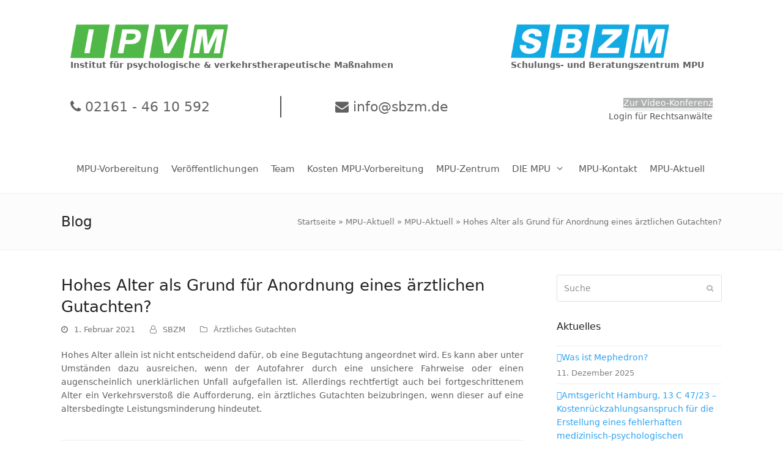

--- FILE ---
content_type: text/html; charset=UTF-8
request_url: https://www.mpu-hilfe.tips/hohes-alter-als-grund-fuer-anordnung-eines-aerztlichen-gutachten/
body_size: 20093
content:
<!DOCTYPE html>
<html lang="de" class="wpex-color-scheme-default">
<head>
<meta charset="UTF-8">
<link rel="profile" href="https://gmpg.org/xfn/11">
<meta name='robots' content='index, follow, max-image-preview:large, max-snippet:-1, max-video-preview:-1' />
<meta name="generator" content="Total WordPress Theme v5.11.1">
<meta name="viewport" content="width=device-width, initial-scale=1">

	<!-- This site is optimized with the Yoast SEO plugin v26.5 - https://yoast.com/wordpress/plugins/seo/ -->
	<title>Hohes Alter als Grund für Anordnung eines ärztlichen Gutachten? - Medizinisch-Psychologische-Untersuchung (MPU). Sperrfristverkürzung. Psychologische / verkehrstherapeutische Maßnahmen. Beratung für die MPU. MPU-Vorbereitung und Beratung durch IVPM / SBZM.</title>
	<meta name="description" content="Hohes Alter allein ist nicht entscheidend dafür, ob eine Begutachtung angeordnet wird. Es kann aber unter Umständen dazu ausreichen, wenn der Autofahrer durch e" />
	<link rel="canonical" href="https://www.mpu-hilfe.tips/hohes-alter-als-grund-fuer-anordnung-eines-aerztlichen-gutachten/" />
	<meta property="og:locale" content="de_DE" />
	<meta property="og:type" content="article" />
	<meta property="og:title" content="Hohes Alter als Grund für Anordnung eines ärztlichen Gutachten? - Medizinisch-Psychologische-Untersuchung (MPU). Sperrfristverkürzung. Psychologische / verkehrstherapeutische Maßnahmen. Beratung für die MPU. MPU-Vorbereitung und Beratung durch IVPM / SBZM." />
	<meta property="og:description" content="Hohes Alter allein ist nicht entscheidend dafür, ob eine Begutachtung angeordnet wird. Es kann aber unter Umständen dazu ausreichen, wenn der Autofahrer durch eine unsichere Fahrweise oder einen augenscheinlich unerklärlichen Unfall aufgefallen ist. Allerdings rechtfertigt auch bei fortgeschrittenem Alter ein Verkehrsverstoß die Aufforderung, ein ärztliches Gutachten beizubringen, wenn dieser auf eine altersbedingte Leistungsminderung hindeutet." />
	<meta property="og:url" content="https://www.mpu-hilfe.tips/hohes-alter-als-grund-fuer-anordnung-eines-aerztlichen-gutachten/" />
	<meta property="og:site_name" content="Medizinisch-Psychologische-Untersuchung (MPU). Sperrfristverkürzung. Psychologische / verkehrstherapeutische Maßnahmen. Beratung für die MPU. MPU-Vorbereitung und Beratung durch IVPM / SBZM." />
	<meta property="article:published_time" content="2021-01-31T23:04:55+00:00" />
	<meta name="author" content="SBZM" />
	<meta name="twitter:card" content="summary_large_image" />
	<meta name="twitter:label1" content="Verfasst von" />
	<meta name="twitter:data1" content="SBZM" />
	<meta name="twitter:label2" content="Geschätzte Lesezeit" />
	<meta name="twitter:data2" content="1 Minute" />
	<script type="application/ld+json" class="yoast-schema-graph">{"@context":"https://schema.org","@graph":[{"@type":"Article","@id":"https://www.mpu-hilfe.tips/hohes-alter-als-grund-fuer-anordnung-eines-aerztlichen-gutachten/#article","isPartOf":{"@id":"https://www.mpu-hilfe.tips/hohes-alter-als-grund-fuer-anordnung-eines-aerztlichen-gutachten/"},"author":{"name":"SBZM","@id":"https://www.mpu-hilfe.tips/#/schema/person/f2778a9b2baff78c9fb40b86d369cf78"},"headline":"Hohes Alter als Grund für Anordnung eines ärztlichen Gutachten?","datePublished":"2021-01-31T23:04:55+00:00","mainEntityOfPage":{"@id":"https://www.mpu-hilfe.tips/hohes-alter-als-grund-fuer-anordnung-eines-aerztlichen-gutachten/"},"wordCount":67,"publisher":{"@id":"https://www.mpu-hilfe.tips/#organization"},"articleSection":["Ärztliches Gutachten"],"inLanguage":"de"},{"@type":"WebPage","@id":"https://www.mpu-hilfe.tips/hohes-alter-als-grund-fuer-anordnung-eines-aerztlichen-gutachten/","url":"https://www.mpu-hilfe.tips/hohes-alter-als-grund-fuer-anordnung-eines-aerztlichen-gutachten/","name":"Hohes Alter als Grund für Anordnung eines ärztlichen Gutachten? - Medizinisch-Psychologische-Untersuchung (MPU). Sperrfristverkürzung. Psychologische / verkehrstherapeutische Maßnahmen. Beratung für die MPU. MPU-Vorbereitung und Beratung durch IVPM / SBZM.","isPartOf":{"@id":"https://www.mpu-hilfe.tips/#website"},"datePublished":"2021-01-31T23:04:55+00:00","breadcrumb":{"@id":"https://www.mpu-hilfe.tips/hohes-alter-als-grund-fuer-anordnung-eines-aerztlichen-gutachten/#breadcrumb"},"inLanguage":"de","potentialAction":[{"@type":"ReadAction","target":["https://www.mpu-hilfe.tips/hohes-alter-als-grund-fuer-anordnung-eines-aerztlichen-gutachten/"]}]},{"@type":"BreadcrumbList","@id":"https://www.mpu-hilfe.tips/hohes-alter-als-grund-fuer-anordnung-eines-aerztlichen-gutachten/#breadcrumb","itemListElement":[{"@type":"ListItem","position":1,"name":"Startseite","item":"https://www.mpu-hilfe.tips/"},{"@type":"ListItem","position":2,"name":"MPU-Aktuell","item":"https://www.mpu-hilfe.tips/aktuelles/"},{"@type":"ListItem","position":3,"name":"MPU-Aktuell","item":"https://www.mpu-hilfe.tips/aktuelles/"},{"@type":"ListItem","position":4,"name":"Hohes Alter als Grund für Anordnung eines ärztlichen Gutachten?"}]},{"@type":"WebSite","@id":"https://www.mpu-hilfe.tips/#website","url":"https://www.mpu-hilfe.tips/","name":"Schulungs- und Beratungszentrums für die MPU","description":"Bundesweite individuelle psychologische und verkehrstherapeutische Maßnahmen zur Vorbereitung auf die MPU","publisher":{"@id":"https://www.mpu-hilfe.tips/#organization"},"potentialAction":[{"@type":"SearchAction","target":{"@type":"EntryPoint","urlTemplate":"https://www.mpu-hilfe.tips/?s={search_term_string}"},"query-input":{"@type":"PropertyValueSpecification","valueRequired":true,"valueName":"search_term_string"}}],"inLanguage":"de"},{"@type":"Organization","@id":"https://www.mpu-hilfe.tips/#organization","name":"mpu-hilfe.tips","url":"https://www.mpu-hilfe.tips/","logo":{"@type":"ImageObject","inLanguage":"de","@id":"https://www.mpu-hilfe.tips/#/schema/logo/image/","url":"https://www.mpu-hilfe.tips/wp-content/uploads/2017/09/sbzm_haken_www.png","contentUrl":"https://www.mpu-hilfe.tips/wp-content/uploads/2017/09/sbzm_haken_www.png","width":880,"height":276,"caption":"mpu-hilfe.tips"},"image":{"@id":"https://www.mpu-hilfe.tips/#/schema/logo/image/"}},{"@type":"Person","@id":"https://www.mpu-hilfe.tips/#/schema/person/f2778a9b2baff78c9fb40b86d369cf78","name":"SBZM","image":{"@type":"ImageObject","inLanguage":"de","@id":"https://www.mpu-hilfe.tips/#/schema/person/image/","url":"https://secure.gravatar.com/avatar/65c26ace7678349c9ab470db535ea167d91e0f8ddd4f27620304c5b2b6af5314?s=96&d=mm&r=g","contentUrl":"https://secure.gravatar.com/avatar/65c26ace7678349c9ab470db535ea167d91e0f8ddd4f27620304c5b2b6af5314?s=96&d=mm&r=g","caption":"SBZM"},"sameAs":["http://www.sbzm.de"]}]}</script>
	<!-- / Yoast SEO plugin. -->


<link rel='dns-prefetch' href='//www.mpu-hilfe.tips' />
<link rel="alternate" type="application/rss+xml" title="Medizinisch-Psychologische-Untersuchung (MPU). Sperrfristverkürzung. Psychologische / verkehrstherapeutische Maßnahmen. Beratung für die MPU. MPU-Vorbereitung und Beratung durch IVPM / SBZM. &raquo; Feed" href="https://www.mpu-hilfe.tips/feed/" />
<link rel="alternate" type="application/rss+xml" title="Medizinisch-Psychologische-Untersuchung (MPU). Sperrfristverkürzung. Psychologische / verkehrstherapeutische Maßnahmen. Beratung für die MPU. MPU-Vorbereitung und Beratung durch IVPM / SBZM. &raquo; Kommentar-Feed" href="https://www.mpu-hilfe.tips/comments/feed/" />
<link rel="alternate" title="oEmbed (JSON)" type="application/json+oembed" href="https://www.mpu-hilfe.tips/wp-json/oembed/1.0/embed?url=https%3A%2F%2Fwww.mpu-hilfe.tips%2Fhohes-alter-als-grund-fuer-anordnung-eines-aerztlichen-gutachten%2F" />
<link rel="alternate" title="oEmbed (XML)" type="text/xml+oembed" href="https://www.mpu-hilfe.tips/wp-json/oembed/1.0/embed?url=https%3A%2F%2Fwww.mpu-hilfe.tips%2Fhohes-alter-als-grund-fuer-anordnung-eines-aerztlichen-gutachten%2F&#038;format=xml" />
<link rel="preload" href="https://www.mpu-hilfe.tips/wp-content/themes/Total/assets/lib/ticons/fonts/ticons.woff2" type="font/woff2" as="font" crossorigin><style id='wp-img-auto-sizes-contain-inline-css'>
img:is([sizes=auto i],[sizes^="auto," i]){contain-intrinsic-size:3000px 1500px}
/*# sourceURL=wp-img-auto-sizes-contain-inline-css */
</style>
<link rel='stylesheet' id='js_composer_front-css' href='https://www.mpu-hilfe.tips/wp-content/plugins/js_composer/assets/css/js_composer.min.css?ver=7.3' media='all' />
<link rel='stylesheet' id='contact-form-7-css' href='https://www.mpu-hilfe.tips/wp-content/plugins/contact-form-7/includes/css/styles.css?ver=6.1.4' media='all' />
<link rel='stylesheet' id='groovy-menu-style-css' href='https://www.mpu-hilfe.tips/wp-content/plugins/groovy-menu-free/assets/style/frontend.css?ver=1.4.3' media='all' />
<link rel='stylesheet' id='groovy-menu-style-fonts-groovy-28328-css' href='https://www.mpu-hilfe.tips/wp-content/uploads/groovy/fonts/groovy-28328.css?ver=1.4.3' media='all' />
<link rel='stylesheet' id='groovy-menu-style-fonts-groovy-69018-css' href='https://www.mpu-hilfe.tips/wp-content/uploads/groovy/fonts/groovy-69018.css?ver=1.4.3' media='all' />
<link rel='stylesheet' id='groovy-menu-style-fonts-groovy-socicon-css' href='https://www.mpu-hilfe.tips/wp-content/uploads/groovy/fonts/groovy-socicon.css?ver=1.4.3' media='all' />
<link rel='stylesheet' id='groovy-menu-font-awesome-css' href='https://www.mpu-hilfe.tips/wp-content/plugins/groovy-menu-free/assets/style/fontawesome.css?ver=1.4.3' media='all' crossorigin='anonymous' />
<link rel='preload' as='font' crossorigin='anonymous' id='groovy-menu-font-awesome-file-css' href='https://www.mpu-hilfe.tips/wp-content/plugins/groovy-menu-free/assets/fonts/fontawesome-webfont.woff2?v=4.7.0' media='all' />
<link rel='stylesheet' id='groovy-menu-font-internal-css' href='https://www.mpu-hilfe.tips/wp-content/plugins/groovy-menu-free/assets/style/font-internal.css?ver=1.4.3' media='all' crossorigin='anonymous' />
<link rel='preload' as='font' crossorigin='anonymous' id='groovy-menu-font-internal-file-css' href='https://www.mpu-hilfe.tips/wp-content/plugins/groovy-menu-free/assets/fonts/crane-font.woff?hhxb42' media='all' />
<link rel='stylesheet' id='wpsm_ac-font-awesome-front-css' href='https://www.mpu-hilfe.tips/wp-content/plugins/responsive-accordion-and-collapse/css/font-awesome/css/font-awesome.min.css?ver=6.9' media='all' />
<link rel='stylesheet' id='wpsm_ac_bootstrap-front-css' href='https://www.mpu-hilfe.tips/wp-content/plugins/responsive-accordion-and-collapse/css/bootstrap-front.css?ver=6.9' media='all' />
<link rel='stylesheet' id='parent-style-css' href='https://www.mpu-hilfe.tips/wp-content/themes/Total/style.css?ver=5.11.1' media='all' />
<link rel='stylesheet' id='wpex-style-css' href='https://www.mpu-hilfe.tips/wp-content/themes/total-child-theme/style.css?ver=5.11.1' media='all' />
<link rel='stylesheet' id='wpex-mobile-menu-breakpoint-max-css' href='https://www.mpu-hilfe.tips/wp-content/themes/Total/assets/css/wpex-mobile-menu-breakpoint-max.css?ver=5.11.1' media='only screen and (max-width:959px)' />
<link rel='stylesheet' id='wpex-mobile-menu-breakpoint-min-css' href='https://www.mpu-hilfe.tips/wp-content/themes/Total/assets/css/wpex-mobile-menu-breakpoint-min.css?ver=5.11.1' media='only screen and (min-width:960px)' />
<link rel='stylesheet' id='wpex-wpbakery-css' href='https://www.mpu-hilfe.tips/wp-content/themes/Total/assets/css/frontend/wpbakery.css?ver=5.11.1' media='all' />
<link rel='stylesheet' id='ticons-css' href='https://www.mpu-hilfe.tips/wp-content/themes/Total/assets/lib/ticons/css/ticons.min.css?ver=1.0.1' media='all' />
<link rel='stylesheet' id='vcex-shortcodes-css' href='https://www.mpu-hilfe.tips/wp-content/themes/Total/assets/css/vcex-shortcodes.css?ver=5.11.1' media='all' />
<link rel='stylesheet' id='groovy-menu-preset-style-4568-css' href='https://www.mpu-hilfe.tips/wp-content/uploads/groovy/preset_4568.css?ver=40921363fac5e5e9c33253d144db1961' media='all' />
<script src="https://www.mpu-hilfe.tips/wp-includes/js/jquery/jquery.min.js?ver=3.7.1" id="jquery-core-js"></script>
<script src="https://www.mpu-hilfe.tips/wp-includes/js/jquery/jquery-migrate.min.js?ver=3.4.1" id="jquery-migrate-js"></script>
<script src="https://www.mpu-hilfe.tips/wp-content/plugins/revslider/public/assets/js/rbtools.min.js?ver=6.6.20" async id="tp-tools-js"></script>
<script src="https://www.mpu-hilfe.tips/wp-content/plugins/revslider/public/assets/js/rs6.min.js?ver=6.6.20" async id="revmin-js"></script>
<script></script><link rel="https://api.w.org/" href="https://www.mpu-hilfe.tips/wp-json/" /><link rel="alternate" title="JSON" type="application/json" href="https://www.mpu-hilfe.tips/wp-json/wp/v2/posts/3686" /><link rel="EditURI" type="application/rsd+xml" title="RSD" href="https://www.mpu-hilfe.tips/xmlrpc.php?rsd" />
<meta name="generator" content="WordPress 6.9" />
<link rel='shortlink' href='https://www.mpu-hilfe.tips/?p=3686' />
<!-- Analytics by WP Statistics - https://wp-statistics.com -->
<noscript><style>body:not(.content-full-screen) .wpex-vc-row-stretched[data-vc-full-width-init="false"]{visibility:visible;}</style></noscript><link rel="icon" href="https://www.mpu-hilfe.tips/wp-content/uploads/2021/03/cropped-SBZM-Icon-white-32x32.png" sizes="32x32" />
<link rel="icon" href="https://www.mpu-hilfe.tips/wp-content/uploads/2021/03/cropped-SBZM-Icon-white-192x192.png" sizes="192x192" />
<link rel="apple-touch-icon" href="https://www.mpu-hilfe.tips/wp-content/uploads/2021/03/cropped-SBZM-Icon-white-180x180.png" />
<meta name="msapplication-TileImage" content="https://www.mpu-hilfe.tips/wp-content/uploads/2021/03/cropped-SBZM-Icon-white-270x270.png" />
<script>function setREVStartSize(e){
			//window.requestAnimationFrame(function() {
				window.RSIW = window.RSIW===undefined ? window.innerWidth : window.RSIW;
				window.RSIH = window.RSIH===undefined ? window.innerHeight : window.RSIH;
				try {
					var pw = document.getElementById(e.c).parentNode.offsetWidth,
						newh;
					pw = pw===0 || isNaN(pw) || (e.l=="fullwidth" || e.layout=="fullwidth") ? window.RSIW : pw;
					e.tabw = e.tabw===undefined ? 0 : parseInt(e.tabw);
					e.thumbw = e.thumbw===undefined ? 0 : parseInt(e.thumbw);
					e.tabh = e.tabh===undefined ? 0 : parseInt(e.tabh);
					e.thumbh = e.thumbh===undefined ? 0 : parseInt(e.thumbh);
					e.tabhide = e.tabhide===undefined ? 0 : parseInt(e.tabhide);
					e.thumbhide = e.thumbhide===undefined ? 0 : parseInt(e.thumbhide);
					e.mh = e.mh===undefined || e.mh=="" || e.mh==="auto" ? 0 : parseInt(e.mh,0);
					if(e.layout==="fullscreen" || e.l==="fullscreen")
						newh = Math.max(e.mh,window.RSIH);
					else{
						e.gw = Array.isArray(e.gw) ? e.gw : [e.gw];
						for (var i in e.rl) if (e.gw[i]===undefined || e.gw[i]===0) e.gw[i] = e.gw[i-1];
						e.gh = e.el===undefined || e.el==="" || (Array.isArray(e.el) && e.el.length==0)? e.gh : e.el;
						e.gh = Array.isArray(e.gh) ? e.gh : [e.gh];
						for (var i in e.rl) if (e.gh[i]===undefined || e.gh[i]===0) e.gh[i] = e.gh[i-1];
											
						var nl = new Array(e.rl.length),
							ix = 0,
							sl;
						e.tabw = e.tabhide>=pw ? 0 : e.tabw;
						e.thumbw = e.thumbhide>=pw ? 0 : e.thumbw;
						e.tabh = e.tabhide>=pw ? 0 : e.tabh;
						e.thumbh = e.thumbhide>=pw ? 0 : e.thumbh;
						for (var i in e.rl) nl[i] = e.rl[i]<window.RSIW ? 0 : e.rl[i];
						sl = nl[0];
						for (var i in nl) if (sl>nl[i] && nl[i]>0) { sl = nl[i]; ix=i;}
						var m = pw>(e.gw[ix]+e.tabw+e.thumbw) ? 1 : (pw-(e.tabw+e.thumbw)) / (e.gw[ix]);
						newh =  (e.gh[ix] * m) + (e.tabh + e.thumbh);
					}
					var el = document.getElementById(e.c);
					if (el!==null && el) el.style.height = newh+"px";
					el = document.getElementById(e.c+"_wrapper");
					if (el!==null && el) {
						el.style.height = newh+"px";
						el.style.display = "block";
					}
				} catch(e){
					console.log("Failure at Presize of Slider:" + e)
				}
			//});
		  };</script>
		<style id="wp-custom-css">
			.vc_tta-accordion .vc_tta-controls-icon{display:none!important}.blog-entry-media{display:none}.page_gitter .vc_btn3-color-juicy-pink{background-color:#2ea3f2!important}.header_logo img{height:55px;width:auto}#header_mail{font-size:1.577em;text-align:center}#header_phone{font-size:1.577em}#header_phone a,#header_mail a{color:#616161}@media only screen and (min-width:1110px){#header_phone{border-right:2px solid #545455}}#header_col_right{text-align:right}@media only screen and (max-width:768px){#header_col_right{text-align:center}#header_col_right .theme-button.align-right{float:none}#header_phone{text-align:center}}#header_phone .vc_column-inner,#header_mail .vc_column-inner,#header_col_right .vc_column-inner{margin-bottom:0px}#header_link_login{padding-right:0}#footer{margin-bottom:50px}.wp-gr .wp-google-head{height:100px!important}.wp-gr .wp-google-name{padding-right:50px!important}.header-box{text-align:right;width:100%;margin-bottom:20px}.header-box h3{color:black;/*#2ea3f2;*/font-weight:bolder;font-style:italic;text-transform:uppercase;font-size:1.285em}.header-box li:before{content:"\f00c";font-family:FontAwesome;color:#4abd42;display:inline-block;width:1.3em}#header-left{width:40%;display:inline-block;text-align:center}#header-right{width:50%;display:inline-block;margin-left:20px}#header-two-search{display:none}#header-aside{margin-right:10%}@media only screen and (max-width:1110px){#header-aside{margin-right:0}}@media only screen and (max-width:767px){.hide-on-mobile,#header-right{width:100%;margin:0;padding-top:25px}#header-left{width:100%}#header-aside{padding-top:0}}#menu-main{border:0}#menu-main li{border:0}.call-to-action{background-color:#4abd42;/* Green */border:none;color:white;padding:15px 32px;text-align:center;text-decoration:none;display:inline-block;font-size:1.3em;-webkit-transition-duration:0.4s;/* Safari */transition-duration:0.4s}.call-to-action:hover{text-decoration:none;box-shadow:0 12px 16px 0 rgba(0,0,0,0.24),0 17px 50px 0 rgba(0,0,0,0.19)}#footer-bottom{background:#2ea3f2 !important}#copyright,#copyright a,#menu-footer-1 li a{color:white}/*#mobile-menu{display:none}*/body{-moz-osx-font-smoothing:grayscale}.sidebar-widget-icons .widget_recent_entries a::before{content:"\f054"}.wpb_single_image{padding-right:10px !important;padding-top:6px !important;float:left}.wpb_single_image.team-image{float:none}.team-col .vc_column_container{padding-right:30px}body{-moz-osx-font-smoothing:grayscale}.sidebar-widget-icons .widget_recent_entries a::before{content:"\f054"}.para{height:720px}#site-header-inner{padding-top:40px !important;padding-bottom:5px !important}.team-col .vc_column_container>.vc_column-inner{padding-left:0;padding-right:0}.wpb_single_image{padding-right:10px !important;padding-top:6px !important;float:left}body{-moz-osx-font-smoothing:grayscale}.sidebar-widget-icons .widget_recent_entries a::before{content:"\f054"}.header-box ul{list-style:none !important;margin:0}.wpb_single_image{padding-right:10px !important;padding-top:6px !important;float:left}.vc-hoverbox-wrapper.vc-hoverbox-width--100 .vc-hoverbox{min-height:360px}.hoverbox .vc-hoverbox-block-inner.vc-hoverbox-front-inner{background:rgba(0,0,0,0.7)}.hoverbox h2{color:white;margin:0}.hoverbox .vc-hoverbox-block.vc-hoverbox-back .vc_btn3.vc_btn3-color-grey.vc_btn3-style-modern{color:white;border-color:#4abd42;background-color:#4abd42;background-image:none}.hoverbox .vc-hoverbox-block-inner.vc-hoverbox-back-inner p{color:white}.vc_separator{display:none}.tmm .tmm_3_columns .tmm_member{animation-name:slideInUp;-webkit-animation-duration:1s;animation-duration:1s;-webkit-animation-fill-mode:both;animation-fill-mode:both;transition:transform .5s ease-in-out}@-webkit-keyframes wave-animation-s{0%{background-position:0 0}100%{background-position:-10000px 0}}@-moz-keyframes wave-animation-s{0%{background-position:0 0}100%{background-position:-10000px 0}}@-o-keyframes wave-animation-s{0%{background-position:0 0}100%{background-position:-10000px 0}}@keyframes wave-animation-s{0%{background-position:0 0}100%{background-position:-10000px 0}}.hoverbox .vc-hoverbox-block-inner.vc-hoverbox-front-inner h2:after{font-family:FontAwesome;content:"\f061";margin-left:10px}.checkmark ul{list-style:none !important;margin:0}.checkmark li:before{content:"\f00c";font-family:FontAwesome;color:#4abd42;display:inline-block;width:1.3em}.center_action{display:flex;justify-content:center}.cta-button .vc_btn3.vc_btn3-shape-rounded{background-color:#4abd42;border:none;color:white;padding:15px 32px;text-align:center;text-decoration:none;display:inline-block;font-size:1.3em;-webkit-transition-duration:0.4s;transition-duration:0.4s}.center_action h2{padding-top:20px;color:white}.tmm_photo{width:100% !important;height:250px !important;border:0 !important;border-radius:0 !important}.services .vc_column-inner.vc_custom_1561609167036{background-color:rgba(255,255,255,0.7);margin:30px auto !important}.services .vc_column-inner.vc_custom_1561609167036 .vc_column_container{padding-left:10%}.vc_row{margin-left:0 !important;margin-right:0 !important}#header-right{font-size:1.2em;text-align:center}.cta-button .vc_btn3.vc_btn3-shape-rounded:before{font-family:FontAwesome;content:"\f095";padding-right:10px}#header-left{float:left}.vc_general.vc_cta3 .vc_cta3-actions{text-align:center}.services li{color:#000}.header-image{background-image:url("https://www.mpu-hilfe.tips/wp-content/uploads/2019/06/header_sbzm_small_header.jpeg");background-size:cover;width:100%;height:720px}@media only screen and (max-width:700px){.header-image{display:none}}.wpsm_number{margin-top:10px!important}#wpsm_counter_b_row_2759 .wpsm_counterbox{margin-top:0 !important;margin-bottom:0!important}#wpsm_counter_b_row_2759 .wpsm_counterbox .wpsm_count-title{margin-top:10px !important}.wpsm_count-title{min-height:0!important}#wpsm_counter_b_row_2759 .wpsm_counterbox .wpsm_number{margin-top:0}.wave{height:20px;background:url(https://www.mpu-hilfe.tips/wp-content/uploads/2019/06/white_wave.png) 0 0 repeat-x;position:relative;top:-20px;width:100%;-webkit-animation:wave-animation-s 90s infinite linear;-moz-animation:wave-animation-s 90s infinite linear;-o-animation:wave-animation-s 90s infinite linear;animation:wave-animation-s 90s infinite linear;animation-duration:90s;animation-timing-function:linear;animation-delay:0s;animation-iteration-count:infinite;animation-direction:normal;animation-fill-mode:none;animation-play-state:running;animation-name:wave-animation-s}header-box		</style>
		<noscript><style> .wpb_animate_when_almost_visible { opacity: 1; }</style></noscript><style data-type="wpex-css" id="wpex-css">/*VC META CSS*/.vc_custom_1648628013617{margin-right:0px !important;margin-left:0px !important;padding-right:0px !important;padding-left:0px !important}.vc_custom_1648643236545{margin-right:0px !important;padding-right:0px !important}.vc_custom_1648644010567{margin-right:0px !important;margin-bottom:0px !important;margin-left:0px !important;padding-top:40px !important;padding-right:0px !important;padding-bottom:0px !important;padding-left:0px !important}/*TYPOGRAPHY*/body{font-size:14px}.sidebar-box .widget-title{font-weight:400;font-size:16px}:root{--wpex-heading-font-weight:400}h2,.wpex-h2{font-size:21px}.footer-widget .widget-title{font-size:16px}/*CUSTOMIZER STYLING*/:root{--wpex-accent:#2ea3f2;--wpex-accent-alt:#2ea3f2;--wpex-hover-btn-bg:#0e7af4;--wpex-vc-column-inner-margin-bottom:40px}.page-header.wpex-supports-mods{padding-top:30px;padding-bottom:30px;background-color:#fcfcfc;border-top-color:#eeeeee;border-bottom-color:#eeeeee}.site-breadcrumbs{color:#707070}:root,.boxed-main-layout.wpex-responsive #wrap{--wpex-container-width:1080px}#footer-inner{padding:80px 0 30px}#footer{--wpex-surface-1:#ffffff;background-color:#ffffff;--wpex-hover-link-color:#020202}.footer-widget .widget-title{color:#2291eb;text-align:default}#footer-bottom{background-color:#000000}@media only screen and (min-width:960px){:root{--wpex-content-area-width:70%;--wpex-primary-sidebar-width:25%}}</style><link rel='stylesheet' id='rs-plugin-settings-css' href='https://www.mpu-hilfe.tips/wp-content/plugins/revslider/public/assets/css/rs6.css?ver=6.6.20' media='all' />
<style id='rs-plugin-settings-inline-css'>
#rs-demo-id {}
/*# sourceURL=rs-plugin-settings-inline-css */
</style>
</head>

<body data-rsssl=1 class="wp-singular post-template-default single single-post postid-3686 single-format-standard wp-custom-logo wp-embed-responsive wp-theme-Total wp-child-theme-total-child-theme groovy_menu_1-4-3 wpex-theme wpex-responsive full-width-main-layout no-composer wpex-live-site site-full-width content-right-sidebar has-sidebar post-in-category-aerztliches-gutachten sidebar-widget-icons hasnt-overlay-header wpex-antialiased wpex-share-p-horizontal wpex-no-js wpb-js-composer js-comp-ver-7.3 vc_responsive">

	
<a href="#content" class="skip-to-content wpex-absolute wpex-opacity-0 wpex-no-underline">Skip to content</a>

	
	<span data-ls_id="#site_top" tabindex="-1"></span>
	<div id="outer-wrap" class="wpex-overflow-clip">

		
		<div id="wrap" class="wpex-clr">

			

	<header id="site-header" class="header-builder wpex-z-10 custom-bg dyn-styles wpex-print-hidden wpex-relative wpex-clr">

		
		<div id="site-header-inner" class="header-builder-inner header-padding container wpex-relative wpex-h-100 wpex-clr"><div class="vc_row wpb_row vc_row-fluid"><div class="wpb_column vc_column_container vc_col-sm-8"><div class="vc_column-inner"><div class="wpb_wrapper"><figure class="vcex-image vcex-module header_logo"><div class="vcex-image-inner wpex-relative wpex-inline-block"><a href="https://www.mpu-hilfe.tips/"><img width="2005" height="428" src="https://www.mpu-hilfe.tips/wp-content/uploads/2022/03/IPVM.png" class="vcex-image-img wpex-align-middle" alt="" loading="lazy" decoding="async" srcset="https://www.mpu-hilfe.tips/wp-content/uploads/2022/03/IPVM.png 2005w, https://www.mpu-hilfe.tips/wp-content/uploads/2022/03/IPVM-300x64.png 300w, https://www.mpu-hilfe.tips/wp-content/uploads/2022/03/IPVM-1024x219.png 1024w, https://www.mpu-hilfe.tips/wp-content/uploads/2022/03/IPVM-768x164.png 768w, https://www.mpu-hilfe.tips/wp-content/uploads/2022/03/IPVM-1536x328.png 1536w" sizes="auto, (max-width: 2005px) 100vw, 2005px" /></a></div></figure>
	<div class="wpb_text_column wpb_content_element " >
		<div class="wpb_wrapper">
			<p><strong>Institut für psychologische &amp; verkehrstherapeutische Maßnahmen</strong></p>

		</div>
	</div>
</div></div></div><div class="wpb_column vc_column_container vc_col-sm-4"><div class="vc_column-inner"><div class="wpb_wrapper"><figure class="vcex-image vcex-module textleft header_logo"><div class="vcex-image-inner wpex-relative wpex-inline-block"><a href="https://www.mpu-hilfe.tips/"><img width="1500" height="318" src="https://www.mpu-hilfe.tips/wp-content/uploads/2021/05/SBZM-Logo-20-Jahre-e1648558111350.png" class="vcex-image-img wpex-align-middle" alt="" loading="lazy" decoding="async" srcset="https://www.mpu-hilfe.tips/wp-content/uploads/2021/05/SBZM-Logo-20-Jahre-e1648558111350.png 1500w, https://www.mpu-hilfe.tips/wp-content/uploads/2021/05/SBZM-Logo-20-Jahre-e1648558111350-300x64.png 300w, https://www.mpu-hilfe.tips/wp-content/uploads/2021/05/SBZM-Logo-20-Jahre-e1648558111350-1024x217.png 1024w, https://www.mpu-hilfe.tips/wp-content/uploads/2021/05/SBZM-Logo-20-Jahre-e1648558111350-768x163.png 768w" sizes="auto, (max-width: 1500px) 100vw, 1500px" /></a></div></figure>
	<div class="wpb_text_column wpb_content_element " >
		<div class="wpb_wrapper">
			<p><strong>Schulungs- und Beratungszentrum MPU</strong></p>

		</div>
	</div>
</div></div></div></div><div class="vc_row wpb_row vc_row-fluid"><div class="wpb_column vc_column_container vc_col-sm-4" id="header_phone"><div class="vc_column-inner"><div class="wpb_wrapper">
	<div class="wpb_raw_code wpb_content_element wpb_raw_html" >
		<div class="wpb_wrapper">
			<a href="tel:+4921614610592"><i class="fa fa-phone"></i> 02161 - 46 10 592</a>
		</div>
	</div>
</div></div></div><div class="wpb_column vc_column_container vc_col-sm-4" id="header_mail"><div class="vc_column-inner"><div class="wpb_wrapper">
	<div class="wpb_raw_code wpb_content_element wpb_raw_html" >
		<div class="wpb_wrapper">
			<a href="mailto:info@sbzm.de"><i class="fa fa-envelope"></i> info@sbzm.de</a>
		</div>
	</div>
</div></div></div><div class="wpb_column vc_column_container vc_col-sm-4" id="header_col_right"><div class="vc_column-inner"><div class="wpb_wrapper"><a href="https://www.mpu-hilfe.tips/video-konferenz/" class="vcex-button theme-button inline wpex-shadow-lg" style="background:#aeafaf;color:#ffffff;" data-wpex-hover='{&quot;background&quot;:&quot;#aeafaf&quot;,&quot;color&quot;:&quot;#ffffff&quot;}'><span class="vcex-button-inner theme-button-inner">Zur Video-Konferenz</span></a> <div class="vc_custom_1648643236545 wpex-clr"><a id="header_link_login" href="https://www.mpu-hilfe.tips/bereich-fuer-rechtsanwaelte" class="vcex-button theme-button align-right inline" style="background:#ffffff;color:#545455;" data-wpex-hover='{&quot;background&quot;:&quot;#ffffff&quot;,&quot;color&quot;:&quot;#545455&quot;}'><span class="vcex-button-inner theme-button-inner">Login für Rechtsanwälte</span></a></div> </div></div></div></div><div class="vc_row wpb_row vc_row-fluid vc_custom_1648628013617"><div class="wpb_column vc_column_container vc_col-sm-12"><div class="vc_column-inner vc_custom_1648644010567"><div class="wpb_wrapper">
	<header class="gm-navbar gm-preset-id-4568 gm-navbar--align-left gm-navbar--style-1 gm-top-links-align-left gm-navbar--toolbar-false gm-navbar--shadow-tiny gm-navbar--shadow-dropdown-medium gm-dropdown-hover-style-default gm-dropdown-appearance-animate-from-bottom gm-dropdown-with-scrollbar"
	        id="gm-693f57e9bbb99" data-version="1.4.3">
		<div class="gm-wrapper"><div class="gm-inner">
				<div class="gm-inner-bg"></div>
				<div class="gm-container"><div class="gm-logo"></div><div class="gm-menu-btn gm-burger hamburger"><div class="hamburger-box"><div class="hamburger-inner"></div></div></div><div class="gm-main-menu-wrapper"><nav id="gm-main-menu"><ul id="menu-main" class="gm-navbar-nav"><li id="menu-item-986" class="menu-item menu-item-type-post_type menu-item-object-page gm-menu-item gm-menu-item--lvl-0"><a href="https://www.mpu-hilfe.tips/hilfe-bei-mpu/" class="gm-anchor"><span class="gm-menu-item__txt-wrapper"><span class="gm-menu-item__txt">MPU-Vorbereitung</span></span></a></li>
<li id="menu-item-4696" class="menu-item menu-item-type-post_type menu-item-object-page gm-menu-item gm-menu-item--lvl-0"><a href="https://www.mpu-hilfe.tips/veroeffentlichungen/" class="gm-anchor"><span class="gm-menu-item__txt-wrapper"><span class="gm-menu-item__txt">Veröffentlichungen</span></span></a></li>
<li id="menu-item-3809" class="menu-item menu-item-type-post_type menu-item-object-page gm-menu-item gm-menu-item--lvl-0"><a href="https://www.mpu-hilfe.tips/mpu-hilfe-team/" class="gm-anchor"><span class="gm-menu-item__txt-wrapper"><span class="gm-menu-item__txt">Team</span></span></a></li>
<li id="menu-item-1009" class="menu-item menu-item-type-post_type menu-item-object-page gm-menu-item gm-menu-item--lvl-0"><a href="https://www.mpu-hilfe.tips/mpu-hilfe-tips-leistungen/" class="gm-anchor"><span class="gm-menu-item__txt-wrapper"><span class="gm-menu-item__txt">Kosten MPU-Vorbereitung</span></span></a></li>
<li id="menu-item-2639" class="menu-item menu-item-type-post_type menu-item-object-page gm-menu-item gm-menu-item--lvl-0"><a href="https://www.mpu-hilfe.tips/ueber-uns/" class="gm-anchor"><span class="gm-menu-item__txt-wrapper"><span class="gm-menu-item__txt">MPU-Zentrum</span></span></a></li>
<li id="menu-item-376" class="menu-item menu-item-type-post_type menu-item-object-page menu-item-has-children gm-menu-item gm-menu-item--lvl-0 gm-dropdown"><a href="https://www.mpu-hilfe.tips/mpu/" class="gm-anchor gm-dropdown-toggle"><span class="gm-menu-item__txt-wrapper"><span class="gm-menu-item__txt">DIE MPU</span></span><span class="gm-caret" aria-label="dropdown"><i class="fa fa-fw fa-angle-down"></i></span></a>
<div class="gm-dropdown-menu-wrapper"><ul class="gm-dropdown-menu gm-dropdown-menu--lvl-1" >
	<li id="menu-item-379" class="menu-item menu-item-type-post_type menu-item-object-page gm-menu-item gm-menu-item--lvl-1"><a href="https://www.mpu-hilfe.tips/mpu/drogen/" class="gm-anchor gm-menu-item__link"><span class="gm-menu-item__txt-wrapper"><span class="gm-menu-item__txt">Drogen</span></span></a></li>
	<li id="menu-item-380" class="menu-item menu-item-type-post_type menu-item-object-page gm-menu-item gm-menu-item--lvl-1"><a href="https://www.mpu-hilfe.tips/mpu/alkohol/" class="gm-anchor gm-menu-item__link"><span class="gm-menu-item__txt-wrapper"><span class="gm-menu-item__txt">Alkohol</span></span></a></li>
	<li id="menu-item-378" class="menu-item menu-item-type-post_type menu-item-object-page gm-menu-item gm-menu-item--lvl-1"><a href="https://www.mpu-hilfe.tips/mpu/punkte/" class="gm-anchor gm-menu-item__link"><span class="gm-menu-item__txt-wrapper"><span class="gm-menu-item__txt">Punkte</span></span></a></li>
	<li id="menu-item-377" class="menu-item menu-item-type-post_type menu-item-object-page gm-menu-item gm-menu-item--lvl-1"><a href="https://www.mpu-hilfe.tips/mpu/straftaten/" class="gm-anchor gm-menu-item__link"><span class="gm-menu-item__txt-wrapper"><span class="gm-menu-item__txt">Straftaten</span></span></a></li>
</ul></div>
</li>
<li id="menu-item-216" class="menu-item menu-item-type-post_type menu-item-object-page gm-menu-item gm-menu-item--lvl-0"><a href="https://www.mpu-hilfe.tips/contact/" class="gm-anchor"><span class="gm-menu-item__txt-wrapper"><span class="gm-menu-item__txt">MPU-Kontakt</span></span></a></li>
<li id="menu-item-285" class="menu-item menu-item-type-post_type menu-item-object-page current_page_parent gm-menu-item gm-menu-item--lvl-0"><a href="https://www.mpu-hilfe.tips/aktuelles/" class="gm-anchor"><span class="gm-menu-item__txt-wrapper"><span class="gm-menu-item__txt">MPU-Aktuell</span></span></a></li>
</ul></nav></div>
				</div>
			</div>
		</div>
		<div class="gm-padding"></div>
	</header><aside class="gm-navigation-drawer gm-navigation-drawer--mobile gm-hidden"><div class="gm-grid-container d-flex flex-column h-100"><div class="gm-menu-btn-close-mobile-drawer gm-hamburger-close" aria-label="close"><div class="hamburger is-active hamburger--squeeze"><div class="hamburger-box"><div class="hamburger-inner"></div></div></div></div><div class="gm-mobile-menu-container"><ul id="menu-main-1" class="gm-navbar-nav"><li id="menu-item-mobile-986" class="menu-item menu-item-type-post_type menu-item-object-page gm-menu-item gm-menu-item--lvl-0"><a href="https://www.mpu-hilfe.tips/hilfe-bei-mpu/" class="gm-anchor"><span class="gm-menu-item__txt-wrapper"><span class="gm-menu-item__txt">MPU-Vorbereitung</span></span></a></li>
<li id="menu-item-mobile-4696" class="menu-item menu-item-type-post_type menu-item-object-page gm-menu-item gm-menu-item--lvl-0"><a href="https://www.mpu-hilfe.tips/veroeffentlichungen/" class="gm-anchor"><span class="gm-menu-item__txt-wrapper"><span class="gm-menu-item__txt">Veröffentlichungen</span></span></a></li>
<li id="menu-item-mobile-3809" class="menu-item menu-item-type-post_type menu-item-object-page gm-menu-item gm-menu-item--lvl-0"><a href="https://www.mpu-hilfe.tips/mpu-hilfe-team/" class="gm-anchor"><span class="gm-menu-item__txt-wrapper"><span class="gm-menu-item__txt">Team</span></span></a></li>
<li id="menu-item-mobile-1009" class="menu-item menu-item-type-post_type menu-item-object-page gm-menu-item gm-menu-item--lvl-0"><a href="https://www.mpu-hilfe.tips/mpu-hilfe-tips-leistungen/" class="gm-anchor"><span class="gm-menu-item__txt-wrapper"><span class="gm-menu-item__txt">Kosten MPU-Vorbereitung</span></span></a></li>
<li id="menu-item-mobile-2639" class="menu-item menu-item-type-post_type menu-item-object-page gm-menu-item gm-menu-item--lvl-0"><a href="https://www.mpu-hilfe.tips/ueber-uns/" class="gm-anchor"><span class="gm-menu-item__txt-wrapper"><span class="gm-menu-item__txt">MPU-Zentrum</span></span></a></li>
<li id="menu-item-mobile-376" class="menu-item menu-item-type-post_type menu-item-object-page menu-item-has-children menu-item-has-children gm-menu-item gm-menu-item--lvl-0 gm-dropdown"><a href="https://www.mpu-hilfe.tips/mpu/" class="gm-anchor gm-dropdown-toggle"><span class="gm-menu-item__txt-wrapper"><span class="gm-menu-item__txt">DIE MPU</span></span><span class="gm-caret" aria-label="dropdown"><i class="fa fa-fw fa-angle-down"></i></span></a>
<div class="gm-dropdown-menu-wrapper"><div class="gm-dropdown-menu-title"></div><ul class="gm-dropdown-menu gm-dropdown-menu--lvl-1" >
	<li id="menu-item-mobile-379" class="menu-item menu-item-type-post_type menu-item-object-page gm-menu-item gm-menu-item--lvl-1"><a href="https://www.mpu-hilfe.tips/mpu/drogen/" class="gm-anchor gm-menu-item__link"><span class="gm-menu-item__txt-wrapper"><span class="gm-menu-item__txt">Drogen</span></span></a></li>
	<li id="menu-item-mobile-380" class="menu-item menu-item-type-post_type menu-item-object-page gm-menu-item gm-menu-item--lvl-1"><a href="https://www.mpu-hilfe.tips/mpu/alkohol/" class="gm-anchor gm-menu-item__link"><span class="gm-menu-item__txt-wrapper"><span class="gm-menu-item__txt">Alkohol</span></span></a></li>
	<li id="menu-item-mobile-378" class="menu-item menu-item-type-post_type menu-item-object-page gm-menu-item gm-menu-item--lvl-1"><a href="https://www.mpu-hilfe.tips/mpu/punkte/" class="gm-anchor gm-menu-item__link"><span class="gm-menu-item__txt-wrapper"><span class="gm-menu-item__txt">Punkte</span></span></a></li>
	<li id="menu-item-mobile-377" class="menu-item menu-item-type-post_type menu-item-object-page gm-menu-item gm-menu-item--lvl-1"><a href="https://www.mpu-hilfe.tips/mpu/straftaten/" class="gm-anchor gm-menu-item__link"><span class="gm-menu-item__txt-wrapper"><span class="gm-menu-item__txt">Straftaten</span></span></a></li>
</ul></div>
</li>
<li id="menu-item-mobile-216" class="menu-item menu-item-type-post_type menu-item-object-page gm-menu-item gm-menu-item--lvl-0"><a href="https://www.mpu-hilfe.tips/contact/" class="gm-anchor"><span class="gm-menu-item__txt-wrapper"><span class="gm-menu-item__txt">MPU-Kontakt</span></span></a></li>
<li id="menu-item-mobile-285" class="menu-item menu-item-type-post_type menu-item-object-page current_page_parent gm-menu-item gm-menu-item--lvl-0"><a href="https://www.mpu-hilfe.tips/aktuelles/" class="gm-anchor"><span class="gm-menu-item__txt-wrapper"><span class="gm-menu-item__txt">MPU-Aktuell</span></span></a></li>
</ul></div><div class="flex-grow-1"></div><div class="gm-mobile-action-area-wrapper d-flex justify-content-center align-items-center text-center mb-4 mt-5"></div></div><div class="gm-mobile-postwrap"></div></aside><div class="vcex-shortcode wpex-clr"></div></div></div></div></div>
</div>

		
	</header>



			
			<main id="main" class="site-main wpex-clr">

				
<header class="page-header has-aside default-page-header wpex-relative wpex-mb-40 wpex-surface-2 wpex-py-20 wpex-border-t wpex-border-b wpex-border-solid wpex-border-surface-3 wpex-text-2 wpex-supports-mods">

	
	<div class="page-header-inner container wpex-md-flex wpex-md-flex-wrap wpex-md-items-center wpex-md-justify-between">
<div class="page-header-content wpex-md-mr-15">

<span class="page-header-title wpex-block wpex-m-0 wpex-text-2xl">

	<span>Blog</span>

</span>

</div>
<div class="page-header-aside wpex-md-text-right"><nav class="site-breadcrumbs position-page_header_aside wpex-text-4 wpex-text-sm" aria-label="You are here:"><span class="breadcrumb-trail wpex-clr"><span><span><a href="https://www.mpu-hilfe.tips/">Startseite</a></span> &raquo; <span><a href="https://www.mpu-hilfe.tips/aktuelles/">MPU-Aktuell</a></span> &raquo; <span><a href="https://www.mpu-hilfe.tips/aktuelles/">MPU-Aktuell</a></span> &raquo; <span class="breadcrumb_last" aria-current="page">Hohes Alter als Grund für Anordnung eines ärztlichen Gutachten?</span></span></span></nav></div></div>

	
</header>


	<div id="content-wrap" class="container wpex-clr">

		
		<div id="primary" class="content-area wpex-clr">

			
			<div id="content" class="site-content wpex-clr">

				
				
<article id="single-blocks" class="single-blog-article wpex-first-mt-0 wpex-clr">
<header class="single-blog-header wpex-mb-10">
	<h1 class="single-post-title entry-title wpex-text-3xl">Hohes Alter als Grund für Anordnung eines ärztlichen Gutachten?</h1>
</header>
<ul class="meta wpex-text-sm wpex-text-3 wpex-mb-20 wpex-last-mr-0">    <li class="meta-date"><span class="meta-icon ticon ticon-clock-o" aria-hidden="true"></span><time class="updated" datetime="2021-02-01">1. Februar 2021</time></li>
	<li class="meta-author"><span class="meta-icon ticon ticon-user-o" aria-hidden="true"></span><span class="vcard author"><span class="fn"><a href="https://www.mpu-hilfe.tips/author/seegers/" title="Beiträge von SBZM" rel="author">SBZM</a></span></span></li>
<li class="meta-category"><span class="meta-icon ticon ticon-folder-o" aria-hidden="true"></span><a href="https://www.mpu-hilfe.tips/category/aerztliches-gutachten/" class="term-92">Ärztliches Gutachten</a></li></ul>

<div class="single-blog-content single-content entry wpex-mt-20 wpex-mb-40 wpex-clr"><p style="text-align: justify;">Hohes Alter allein ist nicht entscheidend dafür, ob eine Begutachtung angeordnet wird. Es kann aber unter Umständen dazu ausreichen, wenn der Autofahrer durch eine unsichere Fahrweise oder einen augenscheinlich unerklärlichen Unfall aufgefallen ist. Allerdings rechtfertigt auch bei fortgeschrittenem Alter ein Verkehrsverstoß die Aufforderung, ein ärztliches Gutachten beizubringen, wenn dieser auf eine altersbedingte Leistungsminderung hindeutet.</p>
</div>



<section class="author-bio wpex-boxed wpex-flex wpex-gap-20 wpex-flex-col wpex-sm-flex-row wpex-mb-40 wpex-text-center wpex-sm-text-left">

	
		<div class="author-bio-avatar wpex-flex-shrink-0">
				<a href="https://www.mpu-hilfe.tips/author/seegers/" title="Autorenseite besuchen"><img alt='' src='https://secure.gravatar.com/avatar/65c26ace7678349c9ab470db535ea167d91e0f8ddd4f27620304c5b2b6af5314?s=70&#038;d=mm&#038;r=g' srcset='https://secure.gravatar.com/avatar/65c26ace7678349c9ab470db535ea167d91e0f8ddd4f27620304c5b2b6af5314?s=140&#038;d=mm&#038;r=g 2x' class='avatar avatar-70 photo wpex-align-middle wpex-round' height='70' width='70' decoding='async'/></a>

			</div>

	
	<div class="author-bio-content wpex-flex-grow wpex-last-mb-0">

		
			<h3 class="author-bio-title wpex-heading wpex-m-0 wpex-mb-10 wpex-text-lg">
					<a href="https://www.mpu-hilfe.tips/author/seegers/" title="Autorenseite besuchen" rel="author" class="wpex-no-underline">SBZM</a>

				</h3>

		
		
		
	</div>

</section>
	<div class="related-posts wpex-overflow-hidden wpex-mb-40 wpex-clr">

		<h3 class="theme-heading border-bottom related-posts-title"><span class="text">Frühere Beiträge</span></h3>
		<div class="wpex-row wpex-clr">
<article class="related-post col span_1_of_3 col-1 wpex-clr post-3684 post type-post status-publish format-standard hentry category-aerztliches-gutachten entry no-media">

	
		<div class="related-post-inner wpex-flex-grow">

			
			
				<div class="related-post-content wpex-clr">

					<div class="related-post-title entry-title wpex-mb-5">
						<a href="https://www.mpu-hilfe.tips/wann-ordnet-die-fahrerlaubnisbehoerde-ein-aerztliches-gutachten-an/">Wann ordnet die Fahrerlaubnisbehörde ein ärztliches Gutachten an?</a>
					</div>

					<div class="related-post-excerpt wpex-text-sm wpex-leading-normal wpex-last-mb-0 wpex-clr"><p>Die Anordnung ein ärztliches Gutachten beizubringen, kommt dann in Betracht, wenn an der körperlichen oder&hellip;</p></div>

				</div>

			
		</div>

	
</article></div>

	</div>

	 </article>

				
				
			</div>

			
		</div>

		
<aside id="sidebar" class="sidebar-primary sidebar-container wpex-print-hidden">

	
	<div id="sidebar-inner" class="sidebar-container-inner wpex-mb-40"><div id="search-2" class="sidebar-box widget widget_search wpex-mb-30 wpex-clr">
<form role="search" method="get" class="searchform wpex-relative" action="https://www.mpu-hilfe.tips/">
	<label class="searchform-label wpex-text-current wpex-block wpex-m-0 wpex-p-0">
		<span class="screen-reader-text">Suche</span>
		<input type="search" class="searchform-input field" name="s" placeholder="Suche">
	</label>
			<button type="submit" class="searchform-submit"><span class="ticon ticon-search" aria-hidden="true"></span><span class="screen-reader-text">Senden</span></button>
</form>
</div>
		<div id="recent-posts-6" class="wpex-bordered-list sidebar-box widget widget_recent_entries wpex-mb-30 wpex-clr">
		<div class="widget-title wpex-heading wpex-text-md wpex-mb-20">Aktuelles</div>
		<ul>
											<li>
					<a href="https://www.mpu-hilfe.tips/was-ist-mephedron/">Was ist Mephedron?</a>
											<span class="post-date">11. Dezember 2025</span>
									</li>
											<li>
					<a href="https://www.mpu-hilfe.tips/amtsgericht-hamburg-13-c-47-23-kostenrueckzahlungsanspruch-fuer-die-erstellung-eines-fehlerhaften-medizinisch-psychologischen-gutachtens/">Amtsgericht Hamburg, 13 C 47/23 &#8211; Kostenrückzahlungsanspruch für die Erstellung eines fehlerhaften medizinisch-psychologischen Gutachtens</a>
											<span class="post-date">5. Dezember 2025</span>
									</li>
											<li>
					<a href="https://www.mpu-hilfe.tips/sind-psylocin-und-psylocibinhaltige-pilze-in-einem-drogenschnelltest-nachweisbar/">Sind psylocin- und psylocibinhaltige Pilze in einem Drogenschnelltest nachweisbar?</a>
											<span class="post-date">1. Dezember 2025</span>
									</li>
											<li>
					<a href="https://www.mpu-hilfe.tips/vg-kassel-2-l-569-25-fahrerlaubnisentziehung-infolge-cannabiskonsums-wirkung-der-fev-aenderungen-fuer-zuvor-begangene-zuwiderhandlungen/">VG Kassel &#8211; 2 L 569/25 Fahrerlaubnisentziehung infolge Cannabiskonsums &#8211; Wirkung der FeV &#8211; Änderungen für zuvor begangene Zuwiderhandlungen</a>
											<span class="post-date">27. November 2025</span>
									</li>
											<li>
					<a href="https://www.mpu-hilfe.tips/oberverwaltungsgericht-muenster-16-b-1028-24-erforderliche-anlassbezogenheit-der-fragestellung-in-der-anordnung-eines-mpu-gutachtens/">Oberverwaltungsgericht Münster 16 B 1028/24 &#8211; Erforderliche Anlassbezogenheit der Fragestellung in der Anordnung eines MPU-Gutachtens</a>
											<span class="post-date">23. November 2025</span>
									</li>
											<li>
					<a href="https://www.mpu-hilfe.tips/bundesgerichtshof-4-str-526-24-zur-alkoholbedingten-relativen-fahrunsicherheit/">Bundesgerichtshof 4 StR 526/24 zur alkoholbedingten relativen Fahrunsicherheit</a>
											<span class="post-date">18. November 2025</span>
									</li>
											<li>
					<a href="https://www.mpu-hilfe.tips/6-oder-12-monate-abstinenzzeit-bei-einer-sog-fortgeschrittenen-alkoholproblematik-gemaess-hypothese-a-2erforderlich/">6 oder 12 Monate Abstinenzzeit bei einer sog. &#8222;Fortgeschrittenen Alkoholproblematik&#8220; gemäß Hypothese A 2 erforderlich?</a>
											<span class="post-date">14. November 2025</span>
									</li>
											<li>
					<a href="https://www.mpu-hilfe.tips/wann-und-fuer-welchen-zeitraum-brauche-ich-fuer-das-bestehen-einer-mpu-bei-cannabis-konsum-einen-abstinenznachweis/">Wann und für welchen Zeitraum brauche ich für das Bestehen einer MPU bei Cannabis-Konsum einen Abstinenznachweis?</a>
											<span class="post-date">10. November 2025</span>
									</li>
											<li>
					<a href="https://www.mpu-hilfe.tips/was-ist-lidocain-kokain/">Was ist Lidocain-Kokain?</a>
											<span class="post-date">6. November 2025</span>
									</li>
											<li>
					<a href="https://www.mpu-hilfe.tips/vorsicht-vor-synthetischen-cannabinoiden/">Vorsicht vor synthetischen Cannabinoiden!</a>
											<span class="post-date">1. November 2025</span>
									</li>
					</ul>

		</div></div>

	
</aside>


	</div>


			
	<div class="post-pagination-wrap wpex-py-20 wpex-border-solid wpex-border-t wpex-border-main wpex-print-hidden">

		<ul class="post-pagination container wpex-flex wpex-justify-between wpex-list-none"><li class="post-prev wpex-flex-grow wpex-mr-10"><a href="https://www.mpu-hilfe.tips/wann-ordnet-die-fahrerlaubnisbehoerde-ein-aerztliches-gutachten-an/" rel="prev"><span class="wpex-mr-10 ticon ticon-angle-double-left" aria-hidden="true"></span><span class="screen-reader-text">vorheriger Beitrag: </span>Wann ordnet die Fahrerlaubnisbehörde ein ärztliches Gutachten an?</a></li><li class="post-next wpex-flex-grow wpex-ml-10 wpex-text-right"></li></ul>

	</div>


		</main>

		
		


	
	    <footer id="footer" class="site-footer wpex-surface-dark wpex-print-hidden">

	        
	        <div id="footer-inner" class="site-footer-inner container wpex-pt-40 wpex-clr">
<div id="footer-widgets" class="wpex-row wpex-clr gap-40">

	
	
		<div class="footer-box span_1_of_4 col col-1"><div id="custom_html-3" class="widget_text footer-widget widget wpex-pb-40 wpex-clr widget_custom_html"><div class="textwidget custom-html-widget"><i class="fa fa-chevron-right" aria-hidden="true"></i>
<a href="https://www.mpu-hilfe.tips/impressum">Impressum</a> |  <i class="fa fa-chevron-right" aria-hidden="true"></i>
<a href="https://www.mpu-hilfe.tips/datenschutzbestimmungen">Datenschutz</a></div></div></div>

	
	
	
	
	
	
	
</div>
</div>

	        
	    </footer>

	


	</div>

	
</div>




<a href="#outer-wrap" id="site-scroll-top" class="wpex-flex wpex-items-center wpex-justify-center wpex-fixed wpex-rounded-full wpex-text-center wpex-box-content wpex-transition-all wpex-duration-200 wpex-bottom-0 wpex-right-0 wpex-mr-25 wpex-mb-25 wpex-no-underline wpex-print-hidden wpex-surface-2 wpex-text-4 wpex-hover-bg-accent wpex-invisible wpex-opacity-0" data-scroll-speed="1000" data-scroll-offset="100"><span class="ticon ticon-chevron-up" aria-hidden="true"></span><span class="screen-reader-text">An den Anfang scrollen</span></a>



		<script>
			window.RS_MODULES = window.RS_MODULES || {};
			window.RS_MODULES.modules = window.RS_MODULES.modules || {};
			window.RS_MODULES.waiting = window.RS_MODULES.waiting || [];
			window.RS_MODULES.defered = false;
			window.RS_MODULES.moduleWaiting = window.RS_MODULES.moduleWaiting || {};
			window.RS_MODULES.type = 'compiled';
		</script>
		<script type="speculationrules">
{"prefetch":[{"source":"document","where":{"and":[{"href_matches":"/*"},{"not":{"href_matches":["/wp-*.php","/wp-admin/*","/wp-content/uploads/*","/wp-content/*","/wp-content/plugins/*","/wp-content/themes/total-child-theme/*","/wp-content/themes/Total/*","/*\\?(.+)"]}},{"not":{"selector_matches":"a[rel~=\"nofollow\"]"}},{"not":{"selector_matches":".no-prefetch, .no-prefetch a"}}]},"eagerness":"conservative"}]}
</script>
<script type="text/html" id="wpb-modifications"> window.wpbCustomElement = 1; </script><script src="https://www.mpu-hilfe.tips/wp-includes/js/dist/hooks.min.js?ver=dd5603f07f9220ed27f1" id="wp-hooks-js"></script>
<script src="https://www.mpu-hilfe.tips/wp-includes/js/dist/i18n.min.js?ver=c26c3dc7bed366793375" id="wp-i18n-js"></script>
<script id="wp-i18n-js-after">
wp.i18n.setLocaleData( { 'text direction\u0004ltr': [ 'ltr' ] } );
//# sourceURL=wp-i18n-js-after
</script>
<script src="https://www.mpu-hilfe.tips/wp-content/plugins/contact-form-7/includes/swv/js/index.js?ver=6.1.4" id="swv-js"></script>
<script id="contact-form-7-js-translations">
( function( domain, translations ) {
	var localeData = translations.locale_data[ domain ] || translations.locale_data.messages;
	localeData[""].domain = domain;
	wp.i18n.setLocaleData( localeData, domain );
} )( "contact-form-7", {"translation-revision-date":"2025-10-26 03:28:49+0000","generator":"GlotPress\/4.0.3","domain":"messages","locale_data":{"messages":{"":{"domain":"messages","plural-forms":"nplurals=2; plural=n != 1;","lang":"de"},"This contact form is placed in the wrong place.":["Dieses Kontaktformular wurde an der falschen Stelle platziert."],"Error:":["Fehler:"]}},"comment":{"reference":"includes\/js\/index.js"}} );
//# sourceURL=contact-form-7-js-translations
</script>
<script id="contact-form-7-js-before">
var wpcf7 = {
    "api": {
        "root": "https:\/\/www.mpu-hilfe.tips\/wp-json\/",
        "namespace": "contact-form-7\/v1"
    }
};
//# sourceURL=contact-form-7-js-before
</script>
<script src="https://www.mpu-hilfe.tips/wp-content/plugins/contact-form-7/includes/js/index.js?ver=6.1.4" id="contact-form-7-js"></script>
<script id="groovy-menu-js-js-extra">
var groovyMenuHelper = {"ajaxurl":"https://www.mpu-hilfe.tips/wp-admin/admin-ajax.php"};
var groovyMenuNonce = {"style":"13258aa71d"};
//# sourceURL=groovy-menu-js-js-extra
</script>
<script src="https://www.mpu-hilfe.tips/wp-content/plugins/groovy-menu-free/assets/js/frontend.js?ver=1.4.3" id="groovy-menu-js-js"></script>
<script id="groovy-menu-js-js-after">
var groovyMenuSettings = {"header":{"align":"left","style":1,"toolbar":"false"},"topLvlLinkAlign":"left","topLvlLinkCenterConsideringLogo":false,"forceLogoCentering":false,"gapBetweenLogoAndLinks":40,"overlap":false,"headerHeight":70,"canvasContainerWidthType":"canvas-wide-container-boxed","canvasWideContainerWidePadding":15,"canvasBoxedContainerBoxedWidth":1200,"canvasWideContainerBoxedWidth":1200,"showWpml":false,"showWpmlIconSizeDesktop":18,"showWpmlIconSizeMobile":18,"caret":true,"showDivider":false,"showDividerBetweenMenuLinks":false,"showDividerBetweenMenuLinksWide":false,"showMenuLinksDesc":false,"showTopLvlAndSubmenuIcons":true,"mobileDisableDesktop":false,"preloader":false,"menuZIndex":9999,"showSubmenu":"hover","subClickOnlyCaretFirst":false,"subClickOnlyCaretSecond":false,"subLevelWidth":230,"hideDropdownBg":false,"iconMenuSubmenuBorderTopThickness":1,"iconMenuSubmenuBorderTopStyle":"dotted","iconMenuSubmenuBorderTopColor":"rgba(74, 74, 76, 1)","iconMenuFirstSubmenuActiveLinkColor":"rgba(255, 255, 255, 1)","minimalisticMenuFirstSubmenuBgColor":"rgba(0, 0, 0, 1)","minimalisticMenuNextSubmenuBgColor":"rgba(0, 0, 0, 1)","dropdownAppearanceStyle":"animate-from-bottom","dropdownHoverStyle":"default","dropdownOverlay":false,"dropdownOverlayColor":"rgba(0, 0, 0, 0.5)","dropdownOverlayBlur":false,"dropdownOverlayBlurRadius":2,"submenuBorderStyle":"solid","submenuBorderThickness":1,"submenuBorderColor":"rgba(234, 234, 234, 1)","subLevelBorderTopStyle":"solid","subLevelBorderTopThickness":2,"subLevelBorderTopColor":"rgba(46, 163, 242, 1)","subLevelBorderTopShift":false,"subLevelTextColor":"rgba(110, 110, 111, 1)","subLevelTextColorHover":"rgba(46, 163, 242, 1)","subLevelTextActiveColor":"rgba(46, 163, 242, 1)","subLevelBackgroundColor":"rgba(255, 255, 255, 1)","subLevelBackgroundColorHover":"","subLevelLinksDescTextColor":"rgba(90, 90, 90, 1)","subLevelLinksDescTextColorHover":"rgba(130, 23, 141, 1)","subLevelLinksDescTextColorHoverSeparate":false,"subLevelLinksDescTextColorHoverHover":"rgba(130, 23, 141, 1)","subLevelLineHeightType":"inherit","subLevelLineHeightCustom":18,"subDropdownRadius":false,"subDropdownRadius1":0,"subDropdownRadius2":0,"subDropdownRadius4":0,"subDropdownRadius3":0,"dropdownMargin":0,"subDropdownMargin":0,"subDropdownAdjacentDelay":300,"subDropdownAutocloseDelay":500,"megamenuTitleAsLink":false,"megamenuTitleAsLinkAccent":false,"menuTitleColor":"rgba(110, 110, 111, 1)","megaMenuCanvasContainerWidthType":"mega-menu-canvas-boxed-container-boxed","megaMenuCanvasBoxedContainerBoxedWidth":1200,"megaMenuCanvasWideContainerBoxedWidth":1200,"megamenuBackgroundColorCustom":false,"megamenuBackgroundColor":"rgba(32, 32, 34, 1)","megamenuColumnPadding":true,"megaMenuDividerColor":"rgba(255, 255, 255, 0)","megaMenuShowLinksBottomBorder":true,"megaMenuLineHeightType":"inherit","megaMenuLineHeightCustom":18,"megaMenuLinksSidePadding":0,"megaMenuDropdownMargin":0,"searchForm":"disable","searchFormFrom":"all","searchFormFullscreenBackground":"rgba(0, 0, 0, 0.8)","searchFormIconSizeDesktop":17,"searchFormIconSizeMobile":17,"minimalisticMenuSearchIconPosition":"slideBottom","searchFormIconPositionMobile":"slideBottom","searchFormIconColor":"rgba(255, 255, 255, 1)","searchFormIconColorHover":"rgba(255, 255, 255, 1)","searchFormCloseIconColor":"rgba(255, 255, 255, 1)","searchFormSideBorderThickness":4,"searchFormSideBorderStyle":"solid","searchFormSideBorderColor":"rgba(130, 23, 141, 1)","searchFormInputFieldBackground":"rgba(255, 255, 255, 0)","searchFormInputFieldColor":"rgba(144, 144, 144, 1)","searchFormDropdownBackground":"rgba(255, 255, 255, 1)","searchFormDropdownBtnBackground":"rgba(57, 59, 63, 1)","searchFormDropdownBtnHover":"rgba(130, 23, 141, 1)","logoType":"no","logoMarginTop":0,"logoMarginRight":0,"logoMarginBottom":0,"logoMarginLeft":0,"logoHeight":46,"logoHeightMobile":44,"logoShowAlt":false,"logoShowTitleAsAlt":false,"toolbarMenuEnable":false,"toolbarMenuId":"none","toolbarMenuPosition":"gm_toolbar_right_last","toolbarMenuShowMobile":false,"toolbarMenuTopShowCaret":false,"toolbarMenuShowSubmenu":"hover","toolbarMenuAppearanceStyle":"animate-with-scaling","toolbarMenuHoverStyle":"default","toolbarMenuTopColor":"rgba(100, 100, 100, 1)","toolbarMenuTopBg":"rgba(255, 255, 255, 0)","toolbarMenuTopColorHover":"rgba(32, 32, 32, 1)","toolbarMenuTopBgHover":"rgba(255, 255, 255, 0)","toolbarMenuTopFontSize":14,"toolbarMenuSubColor":"rgba(100, 100, 100, 1)","toolbarMenuSubBg":"rgba(245, 245, 245, 1)","toolbarMenuSubColorHover":"rgba(32, 32, 32, 1)","toolbarMenuSubBgHover":"rgba(250, 250, 250, 1)","toolbarMenuSubFontSize":14,"toolbarMenuSubWidth":140,"toolbarMenuSubBorderThickness":1,"toolbarMenuSubBorderStyle":"solid","toolbarMenuSubBorderColor":"rgba(195, 195, 195, 1)","toolbarMenuSubTopBorderThickness":3,"toolbarMenuSubTopBorderStyle":"solid","toolbarMenuSubTopBorderColor":"rgba(147, 203, 82, 1)","toolbarMenuSubNavBorderThickness":1,"toolbarMenuSubNavBorderStyle":"dotted","toolbarMenuSubNavBorderColor":"rgba(220, 220, 220, 1)","toolbarMenuSubRadius":false,"toolbarMenuSubRadius1":0,"toolbarMenuSubRadius2":0,"toolbarMenuSubRadius4":0,"toolbarMenuSubRadius3":0,"scrollbarEnable":true,"scrollbarEnableWheelSpeed":50,"scrollbarEnableMobile":true,"scrollEnableAnchors":true,"scrollHandleAllLinks":false,"scrollSpeedSettings":false,"scrollSpeedSettingsMain":400,"scrollSpeedSettingsMin":250,"scrollSpeedSettingsMax":2000,"scrollSpeedSettingsEasing":"easeInOutQuad","previewWidth":330,"previewHeight":230,"minimalisticMenuOpenType":"offcanvasSlideRight","minimalisticMenuOpenAnimationSpeed":400,"minimalisticMenuTopWidth":300,"minimalisticMenuFullscreen":false,"minimalisticMenuFullscreenAsMegamenu":false,"minimalisticMenuFullscreenPosition":"center","minimalisticMenuFullscreenTopWidth":350,"minimalisticMenuFullscreenTopAlignment":"center","minimalisticMenuAlignment":"center","minimalisticMenuMaxHeight":true,"minimalisticMenuTopLvlMenuBgColor":"rgba(0, 0, 0, 1)","minimalisticMenuTopLvlMenuBgBlur":false,"minimalisticMenuTopLvlMenuBgBlurRadius":2,"minimalisticMenuTopLvlBackgroundImage":"","minimalisticMenuTopLvlBackgroundSize":"full","minimalisticMenuTopLvlBackgroundRepeat":"no-repeat","minimalisticMenuTopLvlBackgroundAttachment":"scroll","minimalisticMenuTopLvlBackgroundPosition":"center center","minimalisticMenuTopLvlCoverBackground":false,"minimalisticMenuSideIconPosition":"default","minimalisticCssHamburger":false,"minimalisticCssHamburgerType":"hamburger--squeeze","minimalisticCssHamburgerHeight":5,"minimalisticMenuButtonShowText":false,"minimalisticMenuButtonShowTextPosition":"left","minimalisticMenuButtonShowTextSize":14,"minimalisticMenuButtonShowTextColor":"rgba(35, 35, 35, 1)","minimalisticMenuButtonShowTextColorSticky":"rgba(35, 35, 35, 1)","minimalisticMenuShowCloseButton":false,"minimalisticMenuCloseButtonPosition":"flex-end","minimalisticMenuCloseButtonTop":10,"minimalisticMenuCloseButtonRight":53,"minimalisticMenuCloseButtonBottom":0,"minimalisticMenuCloseButtonLeft":53,"minimalisticMenuShowOnlyHamburger":false,"compiledCssRtl":"","presetKey":"40921363fac5e5e9c33253d144db1961","version":"1.4.3","versionRtl":"","customCssClass":"","actionGmBeforeMainHeaderVisibility":"both","actionGmAfterMainHeaderVisibility":"both","actionGmToolbarLeftFirstVisibility":"both","actionGmToolbarLeftLastVisibility":"both","actionGmToolbarRightFirstVisibility":"both","actionGmToolbarRightLastVisibility":"both","actionGmBeforeLogoVisibility":"both","actionGmAfterLogoVisibility":"both","actionGmMainMenuActionsButtonFirstVisibility":"both","actionGmMainMenuActionsButtonLastVisibility":"both","actionGmCustomMobileHamburgerVisibility":"mobile","actionGmBeforeMobileHamburgerVisibility":"mobile","actionGmAfterMobileHamburgerVisibility":"mobile","hoverStyle":"1","backgroundColor":"rgba(255, 255, 255, 1)","backgroundColorChangeOnSubmenuOpened":false,"backgroundColorChange":"rgba(255, 255, 255, 1)","backgroundImage":"","backgroundSize":"full","backgroundRepeat":"no-repeat","backgroundAttachment":"scroll","backgroundPosition":"center center","coverBackground":false,"bottomBorderThickness":0,"bottomBorderColor":"rgba(0, 0, 0, 0)","topLevelHoverLineThickness":2,"topLevelTextColor":"rgba(90, 90, 90, 1)","topLevelTextColorHover":"rgba(46, 163, 242, 1)","topLevelTextColorHoverSeparate":false,"topLevelTextColorHoverHover":"rgba(130, 23, 141, 1)","topLevelTextColorChange":"rgba(90, 90, 90, 1)","topLevelTextColorChangeHover":"rgba(147, 203, 82, 1)","menuLinksDescTextColor":"rgba(90, 90, 90, 1)","menuLinksDescTextColorHover":"rgba(130, 23, 141, 1)","menuLinksDescTextColorHoverSeparate":false,"menuLinksDescTextColorHoverHover":"rgba(130, 23, 141, 1)","googleFont":"none","itemsGutterSpace":10,"itemTextSize":15,"itemTextCase":"none","itemTextWeight":"none","itemTextSubset":"none","itemLetterSpacing":0,"subLevelItemTextSize":13,"subLevelItemTextCase":"none","subLevelItemTextWeight":"none","subLevelItemTextSubset":"none","subItemLetterSpacing":0,"megamenuTitleTextSize":13,"megamenuTitleTextCase":"none","megamenuTitleTextWeight":"none","megamenuTitleTextSubset":"none","menuTitleLetterSpacing":0,"logoTxtFont":"none","logoTxtFontSize":20,"logoTxtWeight":"none","logoTxtSubset":"none","logoTxtColor":"rgba(32, 32, 34, 1)","logoTxtColorHover":"rgba(32, 32, 34, 1)","toolbarMenuTextFont":"none","toolbarMenuTextCase":"none","toolbarMenuTxtWeight":"none","toolbarMenuTxtSubset":"none","toolbarMenuLetterSpacing":0,"menuLinksDescTxtFontSize":10,"menuLinksDescTextCase":"none","menuLinksDescTextWeight":"none","menuLinksDescTextSubset":"none","menuLinksDescLetterSpacing":0,"shadow":false,"shadowType":"tiny","shadowColor":"rgba(0, 0, 0, 0.1)","shadowDropdown":false,"shadowDropdownType":"medium","shadowDropdownColor":"rgba(0, 0, 0, 0.1)","hideToolbarOnMobile":false,"toolbarAlignCenter":false,"toolbarAlignCenterMobile":false,"toolbarTopThickness":0,"toolbarTopColor":"rgba(0, 0, 0, 1)","toolbarBottomThickness":0,"toolbarBottomColor":"rgba(0, 0, 0, 1)","toolbarBgColor":"rgba(255, 255, 255, 1)","toolbarAdditionalInfoColor":"rgba(104, 104, 104, 1)","wpmlDropdownBgColor":"rgba(255, 255, 255, 1)","toolbarAdditionalInfoFontSize":14,"hideToolbarIconTextOnMobile":false,"toolbarIconSize":16,"toolbarIconColor":"rgba(104, 104, 104, 1)","toolbarIconHoverColor":"rgba(165, 226, 94, 1)","toolbarIconSwitchBorder":false,"toolbarMarginTop":0,"toolbarMarginRight":15,"toolbarMarginBottom":0,"toolbarMarginLeft":15,"hamburgerIconSize":24,"hamburgerIconPadding":0,"hamburgerIconBgColor":"rgba(0, 0, 0, 0)","hamburgerIconColor":"rgba(104, 104, 104, 1)","hamburgerIconBorderWidth":0,"hamburgerIconBorderColor":"rgba(0, 0, 0, 0)","hamburgerCloseIconSize":24,"hamburgerCloseIconPadding":0,"hamburgerCloseIconBgColor":"rgba(0, 0, 0, 0)","hamburgerCloseIconColor":"rgba(104, 104, 104, 1)","hamburgerCloseIconBorderWidth":0,"hamburgerCloseIconBorderColor":"rgba(0, 0, 0, 0)","hamburgerIconSizeMobile":24,"hamburgerIconPaddingMobile":0,"hamburgerIconBgColorMobile":"rgba(0, 0, 0, 0)","hamburgerIconColorMobile":"rgba(104, 104, 104, 1)","hamburgerIconMobileBorderWidth":0,"hamburgerIconMobileBorderColor":"rgba(0, 0, 0, 0)","hamburgerIconMobileFloatSize":24,"hamburgerIconMobileFloatPadding":0,"hamburgerIconMobileFloatBgColor":"rgba(0, 0, 0, 0)","hamburgerIconMobileFloatColor":"rgba(104, 104, 104, 1)","hamburgerIconMobileFloatBorderWidth":0,"hamburgerIconMobileFloatBorderColor":"rgba(0, 0, 0, 0)","hamburgerIconMobileFullwidthSize":24,"hamburgerIconMobileFullwidthPadding":0,"hamburgerIconMobileFullwidthBgColor":"rgba(0, 0, 0, 0)","hamburgerIconMobileFullwidthColor":"rgba(104, 104, 104, 1)","hamburgerIconMobileFullwidthBorderWidth":0,"hamburgerIconMobileFullwidthBorderColor":"rgba(0, 0, 0, 0)","woocommerceCart":false,"minimalisticMenuWooIconPosition":"slideBottom","woocommerceIconPositionMobile":"slideBottom","woocommerceCartIconSizeDesktop":17,"woocommerceCartIconSizeMobile":17,"wooCartDisableDropdown":false,"wooCartCountShape":"drop","wooCartCountBgColor":"rgba(204, 32, 59, 1)","wooCartCountTextColor":"rgba(255, 255, 255, 1)","wooCartDropdownBgColor":"rgba(255, 255, 255, 1)","wooCartDropdownTextColor":"rgba(111, 111, 111, 1)","checkoutBtnFontSize":14,"checkoutBtnFontWeight":"700","checkoutBtnTextColor":"rgba(255, 255, 255, 1)","checkoutBtnTextColorHover":"rgba(255, 255, 255, 1)","checkoutBtnBgColor":"rgba(204, 32, 59, 1)","checkoutBtnBgColorHover":"rgba(186, 23, 48, 1)","checkoutBtnBorderStyle":"solid","checkoutBtnBorderWidth":1,"checkoutBtnBorderColor":"rgba(204, 32, 59, 1)","checkoutBtnBorderColorHover":"rgba(204, 32, 59, 1)","viewCartBtnFontSize":14,"viewCartBtnFontWeight":"700","viewCartBtnTextColor":"rgba(204, 32, 59, 1)","viewCartBtnTextColorHover":"rgba(204, 32, 59, 1)","viewCartBtnBgColor":"rgba(255, 255, 255, 1)","viewCartBtnBgColorHover":"rgba(255, 242, 244, 1)","viewCartBtnBorderStyle":"solid","viewCartBtnBorderWidth":1,"viewCartBtnBorderColor":"rgba(204, 32, 59, 1)","viewCartBtnBorderColorHover":"rgba(204, 32, 59, 1)","mobileNavMenu":"default","mobileSubmenuStyle":"default","mobileCustomHamburger":false,"mobileIndependentCssHamburger":true,"mobileIndependentCssHamburgerType":"hamburger--squeeze","mobileIndependentCssHamburgerFloat":false,"mobileIndependentCssHamburgerHeight":3,"mobileMenuButtonShowText":false,"mobileMenuButtonShowTextPosition":"left","mobileMenuButtonShowTextSize":14,"mobileMenuButtonShowTextColor":"rgba(35, 35, 35, 1)","mobileMenuButtonShowTextColorSticky":"rgba(35, 35, 35, 1)","mobileNavDrawerOpenType":"offcanvasSlideRight","mobilePreventAutoclose":false,"mobileMenuShowCloseButton":true,"mobileMenuCloseButtonPosition":"flex-end","mobileMenuCloseButtonTop":12,"mobileMenuCloseButtonRight":0,"mobileMenuCloseButtonBottom":12,"mobileMenuCloseButtonLeft":0,"mobileMenuLinePosition":"default","mobileLogoPosition":"default","forceLogoCenteringMobile":false,"mobileLogoMarginTop":0,"mobileLogoMarginRight":0,"mobileLogoMarginBottom":0,"mobileLogoMarginLeft":0,"mobileSideIconPosition":"default","responsiveNavigationBackgroundColor":"rgba(255, 255, 255, 1)","mobileSliderTitleBackgroundColor":"rgba(222, 222, 222, 1)","responsiveNavigationTextColor":"rgba(90, 90, 90, 1)","responsiveNavigationHoverTextColor":"rgba(90, 90, 90, 1)","mobileItemsBorderThickness":1,"mobileItemsBorderStyle":"dotted","mobileItemsBorderColor":"rgba(90, 90, 90, 1)","mobileToolbarIconColor":"rgb(90, 90, 90, 1)","mobileCaretCustomColor":false,"mobileCaretCustomColorTop":"rgb(90, 90, 90, 1)","mobileCaretCustomColorSub":"rgb(90, 90, 90, 1)","mobileCaretCustomColorCurrent":"rgba(204, 204, 204, 1)","mobileWidth":1023,"mobileOffcanvasFullwidth":false,"mobileOffcanvasWidth":250,"mobileOffcanvasWidthDynamic":false,"mobileHeaderHeight":70,"mobileMenuWrapperIndent":0,"mobileSliderTitleHeight":50,"mobileItemsPaddingY":9,"mobileItemTextSize":12,"mobileItemTextCase":"uppercase","mobileItemTextWeight":"none","mobileItemLetterSpacing":0,"mobileSubitemTextSize":11,"mobileSubitemTextCase":"uppercase","mobileSubitemTextWeight":"none","mobileSubitemLetterSpacing":0,"logoText":"Logo","logoUrl":"","logoUrlOpenType":"same","logoDefault":null,"logoMobile":null,"socialSetNofollow":false,"socialSetBlank":false,"socialTwitter":false,"socialTwitterLink":"","socialTwitterText":"","socialTwitterIcon":"fa fa-twitter","socialFacebook":false,"socialFacebookLink":"","socialFacebookText":"","socialFacebookIcon":"fa fa-facebook","socialGoogle":false,"socialGoogleLink":"","socialGoogleText":"","socialGoogleIcon":"fa fa-google","socialVimeo":false,"socialVimeoLink":"","socialVimeoText":"","socialVimeoIcon":"fa fa-vimeo","socialDribbble":false,"socialDribbbleLink":"","socialDribbbleText":"","socialDribbbleIcon":"fa fa-dribbble","socialPinterest":false,"socialPinterestLink":"","socialPinterestText":"","socialPinterestIcon":"fa fa-pinterest","socialYoutube":false,"socialYoutubeLink":"","socialYoutubeText":"","socialYoutubeIcon":"fa fa-youtube","socialLinkedin":false,"socialLinkedinLink":"","socialLinkedinText":"","socialLinkedinIcon":"fa fa-linkedin","socialInstagram":false,"socialInstagramLink":"","socialInstagramText":"","socialInstagramIcon":"fa fa-instagram","socialFlickr":false,"socialFlickrLink":"","socialFlickrText":"","socialFlickrIcon":"fa fa-flickr","socialVk":false,"socialVkLink":"","socialVkText":"","socialVkIcon":"fa fa-vk","toolbarEmailIcon":"","toolbarEmail":"","toolbarEmailAsLink":false,"toolbarPhoneIcon":"","toolbarPhone":"","toolbarPhoneAsLink":false,"searchIcon":"gmi gmi-zoom-search","cartIcon":"gmi gmi-bag","menuIcon":"fa fa-bars","menuButtonText":"Menu","closeIcon":"fa fa-times","icons":"","wrapperTag":"header","adminWalkerPriority":false,"frontendInitAlt":false,"frontendInitImmediately":false,"enableCriticalInlineCss":false,"googleFontsLocal":false,"disableLocalFontAwesome":false,"disableLocalFontInternal":false,"allowUseFontPreloader":true,"removeBreakingPTag":true,"uninstallData":false,"preset":{"id":"4568","name":"First Preset"},"extra_navbar_classes":["gm-navbar--align-left","gm-navbar--style-1","gm-top-links-align-left","gm-navbar--toolbar-false","gm-navbar--shadow-tiny","gm-navbar--shadow-dropdown-medium","gm-dropdown-hover-style-default","gm-dropdown-appearance-animate-from-bottom","gm-dropdown-with-scrollbar"],"_preset_shortcodes_added":true,"_preset_mb_action_added":true}; document.addEventListener("DOMContentLoaded", function () {  let groovyMenuWrapperNode = document.querySelector('.gm-preset-id-4568'); 
	if (groovyMenuWrapperNode) {
		if ( ! groovyMenuWrapperNode.classList.contains('gm-init-done')) {
			var gm = new GroovyMenu(groovyMenuWrapperNode ,groovyMenuSettings); gm.init();
		}
	}
 }); 
//# sourceURL=groovy-menu-js-js-after
</script>
<script src="https://www.mpu-hilfe.tips/wp-content/plugins/responsive-accordion-and-collapse/js/accordion-custom.js?ver=6.9" id="call_ac-custom-js-front-js"></script>
<script src="https://www.mpu-hilfe.tips/wp-content/plugins/responsive-accordion-and-collapse/js/accordion.js?ver=6.9" id="call_ac-js-front-js"></script>
<script id="wpex-core-js-extra">
var wpex_theme_params = {"menuWidgetAccordion":"1","mobileMenuBreakpoint":"959","i18n":{"openSubmenu":"Open submenu of %s","closeSubmenu":"Close submenu of %s"},"selectArrowIcon":"\u003Cspan class=\"wpex-select-arrow__icon ticon ticon-angle-down\" aria-hidden=\"true\"\u003E\u003C/span\u003E","customSelects":".widget_categories form,.widget_archive select,.vcex-form-shortcode select","scrollToHash":"1","localScrollFindLinks":"1","localScrollHighlight":"1","localScrollUpdateHash":"","scrollToHashTimeout":"500","localScrollTargets":"li.local-scroll a, a.local-scroll, .local-scroll-link, .local-scroll-link \u003E a","localScrollSpeed":"1000","scrollToBehavior":"smooth","mobileMenuOpenSubmenuIcon":"\u003Cspan class=\"wpex-open-submenu__icon wpex-transition-all wpex-duration-300 ticon ticon-angle-down\" aria-hidden=\"true\"\u003E\u003C/span\u003E"};
//# sourceURL=wpex-core-js-extra
</script>
<script src="https://www.mpu-hilfe.tips/wp-content/themes/Total/assets/js/frontend/core.min.js?ver=5.11.1" id="wpex-core-js"></script>
<script id="wp-statistics-tracker-js-extra">
var WP_Statistics_Tracker_Object = {"requestUrl":"https://www.mpu-hilfe.tips/wp-json/wp-statistics/v2","ajaxUrl":"https://www.mpu-hilfe.tips/wp-admin/admin-ajax.php","hitParams":{"wp_statistics_hit":1,"source_type":"post","source_id":3686,"search_query":"","signature":"047b4b72c03f5e4000ca125010613a49","endpoint":"hit"},"option":{"dntEnabled":false,"bypassAdBlockers":false,"consentIntegration":{"name":null,"status":[]},"isPreview":false,"userOnline":false,"trackAnonymously":false,"isWpConsentApiActive":false,"consentLevel":"functional"},"isLegacyEventLoaded":"","customEventAjaxUrl":"https://www.mpu-hilfe.tips/wp-admin/admin-ajax.php?action=wp_statistics_custom_event&nonce=c3fd8e76a0","onlineParams":{"wp_statistics_hit":1,"source_type":"post","source_id":3686,"search_query":"","signature":"047b4b72c03f5e4000ca125010613a49","action":"wp_statistics_online_check"},"jsCheckTime":"60000"};
//# sourceURL=wp-statistics-tracker-js-extra
</script>
<script src="https://www.mpu-hilfe.tips/wp-content/plugins/wp-statistics/assets/js/tracker.js?ver=14.16" id="wp-statistics-tracker-js"></script>
<script></script>
</body>
</html>